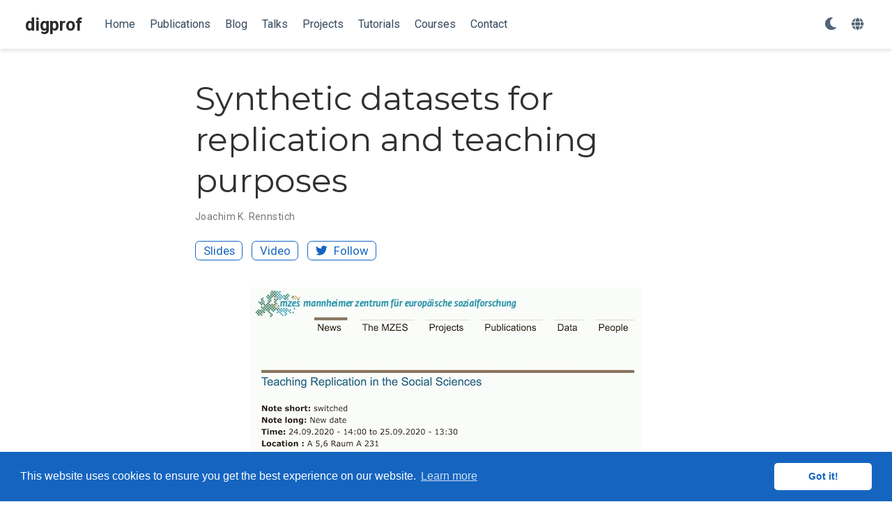

--- FILE ---
content_type: text/html; charset=UTF-8
request_url: https://www.rennstich.com/event/2020_09_workshop-mzes/
body_size: 5118
content:
<!doctype html><html lang=en-us><head><meta charset=utf-8><meta name=viewport content="width=device-width,initial-scale=1"><meta http-equiv=x-ua-compatible content="IE=edge"><meta name=generator content="Wowchemy 5.3.0 for Hugo"><meta name=author content="Joachim K. Rennstich"><meta name=description content="Presentation as part of workshop on teaching replication in social science methods courses."><link rel=alternate hreflang=de href=https://www.rennstich.com/de/event/2020_09_workshop-mzes/><link rel=alternate hreflang=en-us href=https://www.rennstich.com/event/2020_09_workshop-mzes/><link rel=preconnect href=https://fonts.gstatic.com crossorigin><meta name=theme-color content="#1565c0"><script src=/js/mathjax-config.js></script>
<link rel=stylesheet href=https://cdnjs.cloudflare.com/ajax/libs/academicons/1.9.0/css/academicons.min.css integrity="sha512-W4yqoT1+8NLkinBLBZko+dFB2ZbHsYLDdr50VElllRcNt2Q4/GSs6u71UHKxB7S6JEMCp5Ve4xjh3eGQl/HRvg==" crossorigin=anonymous media=print onload='this.media="all"'><link rel=stylesheet href=https://cdnjs.cloudflare.com/ajax/libs/font-awesome/5.14.0/css/all.min.css integrity="sha256-FMvZuGapsJLjouA6k7Eo2lusoAX9i0ShlWFG6qt7SLc=" crossorigin=anonymous media=print onload='this.media="all"'><link rel=stylesheet href=https://cdnjs.cloudflare.com/ajax/libs/highlight.js/10.2.0/styles/github.min.css crossorigin=anonymous title=hl-light media=print onload='this.media="all"'><link rel=stylesheet href=https://cdnjs.cloudflare.com/ajax/libs/highlight.js/10.2.0/styles/dracula.min.css crossorigin=anonymous title=hl-dark media=print onload='this.media="all"' disabled><script src=https://cdn.jsdelivr.net/npm/mathjax@3/es5/tex-chtml.js integrity crossorigin=anonymous async></script>
<link rel=preload as=style href="https://fonts.googleapis.com/css2?family=Montserrat:wght@400;700&family=Roboto+Mono&family=Roboto:wght@400;700&display=swap"><link rel=stylesheet href="https://fonts.googleapis.com/css2?family=Montserrat:wght@400;700&family=Roboto+Mono&family=Roboto:wght@400;700&display=swap" media=print onload='this.media="all"'><link rel=stylesheet href=/css/wowchemy.f0cf03b20998d63e314819fa4a90c13f.css><script async src="https://www.googletagmanager.com/gtag/js?id=UA-86131633-1"></script>
<script>window.dataLayer=window.dataLayer||[];function gtag(){dataLayer.push(arguments)}function trackOutboundLink(e,t){gtag("event","click",{event_category:"outbound",event_label:e,transport_type:"beacon",event_callback:function(){t!=="_blank"&&(document.location=e)}}),console.debug("Outbound link clicked: "+e)}function onClickCallback(e){if(e.target.tagName!=="A"||e.target.host===window.location.host)return;trackOutboundLink(e.target,e.target.getAttribute("target"))}gtag("js",new Date),gtag("config","UA-86131633-1",{anonymize_ip:!0}),gtag("set",{cookie_flags:"SameSite=None;Secure"}),document.addEventListener("click",onClickCallback,!1)</script><link rel=manifest href=/manifest.webmanifest><link rel=icon type=image/png href=/media/icon_hua2ec155b4296a9c9791d015323e16eb5_11927_32x32_fill_lanczos_center_3.png><link rel=apple-touch-icon type=image/png href=/media/icon_hua2ec155b4296a9c9791d015323e16eb5_11927_180x180_fill_lanczos_center_3.png><link rel=canonical href=https://www.rennstich.com/event/2020_09_workshop-mzes/><meta property="twitter:card" content="summary_large_image"><meta property="twitter:site" content="@digprof"><meta property="twitter:creator" content="@digprof"><meta property="og:site_name" content="digprof"><meta property="og:url" content="https://www.rennstich.com/event/2020_09_workshop-mzes/"><meta property="og:title" content="Synthetic datasets for replication and teaching purposes | digprof"><meta property="og:description" content="Presentation as part of workshop on teaching replication in social science methods courses."><meta property="og:image" content="https://www.rennstich.com/event/2020_09_workshop-mzes/featured.jpg"><meta property="twitter:image" content="https://www.rennstich.com/event/2020_09_workshop-mzes/featured.jpg"><meta property="og:locale" content="en-us"><meta property="article:published_time" content="2020-03-21T00:00:00+00:00"><meta property="article:modified_time" content="2021-08-07T21:34:27+02:00"><script type=application/ld+json>{"@context":"https://schema.org","@type":"Event","mainEntityOfPage":{"@type":"WebPage","@id":"https://www.rennstich.com/event/2020_09_workshop-mzes/"},"name":"Synthetic datasets for replication and teaching purposes","location":{"@type":"Place","name":"MZES - Mannheimer Zentrum für europäische Sozialforschung","address":{"@type":"PostalAddress","streetAddress":"A5, 6 (section A)","addressLocality":"Mannheim","postalCode":"68159","addressRegion":"","addressCountry":"Germany"}},"image":["https://www.rennstich.com/event/2020_09_workshop-mzes/featured.jpg"],"startDate":"2020-09-24T12:00:00Z","endDate":"2020-09-25T14:00:00Z","performer":{"@type":"Person","name":"Joachim K. Rennstich"},"description":"Presentation as part of workshop on teaching replication in social science methods courses."}</script><script src=https://cdnjs.cloudflare.com/ajax/libs/cookieconsent2/3.1.1/cookieconsent.min.js integrity="sha256-5VhCqFam2Cn+yjw61zbBNrbHVJ6SRydPeKopYlngbiQ=" crossorigin=anonymous></script>
<link rel=stylesheet href=https://cdnjs.cloudflare.com/ajax/libs/cookieconsent2/3.1.1/cookieconsent.min.css integrity="sha256-zQ0LblD/Af8vOppw18+2anxsuaz3pWYyVWi+bTvTH8Q=" crossorigin=anonymous><script>window.addEventListener("load",function(){window.cookieconsent.initialise({palette:{popup:{background:"#1565c0",text:"rgb(255, 255, 255)"},button:{background:"rgb(255, 255, 255)",text:"#1565c0"}},theme:"classic",content:{message:"This website uses cookies to ensure you get the best experience on our website.",dismiss:"Got it!",link:"Learn more",href:"/privacy/"}})})</script><title>Synthetic datasets for replication and teaching purposes | digprof</title></head><body id=top data-spy=scroll data-offset=70 data-target=#TableOfContents class=page-wrapper data-wc-page-id=eff2bfa76a1bc91008745a6d57895b91><script src=/js/wowchemy-init.min.1d309c6b3f55725f8869af2651084961.js></script><div class=page-header><nav class="navbar navbar-expand-lg navbar-light compensate-for-scrollbar" id=navbar-main><div class=container-xl><div class="d-none d-lg-inline-flex"><a class=navbar-brand href=/>digprof</a></div><button type=button class=navbar-toggler data-toggle=collapse data-target=#navbar-content aria-controls=navbar-content aria-expanded=false aria-label="Toggle navigation">
<span><i class="fas fa-bars"></i></span></button><div class="navbar-brand-mobile-wrapper d-inline-flex d-lg-none"><a class=navbar-brand href=/>digprof</a></div><div class="navbar-collapse main-menu-item collapse justify-content-start" id=navbar-content><ul class="navbar-nav d-md-inline-flex"><li class=nav-item><a class=nav-link href=/#about><span>Home</span></a></li><li class=nav-item><a class=nav-link href=/#publications><span>Publications</span></a></li><li class=nav-item><a class=nav-link href=/#posts><span>Blog</span></a></li><li class=nav-item><a class=nav-link href=/#talks><span>Talks</span></a></li><li class=nav-item><a class=nav-link href=/#projects><span>Projects</span></a></li><li class=nav-item><a class=nav-link href=/tutorials/><span>Tutorials</span></a></li><li class=nav-item><a class=nav-link href=/courses/><span>Courses</span></a></li><li class=nav-item><a class=nav-link href=/#contact><span>Contact</span></a></li></ul></div><ul class="nav-icons navbar-nav flex-row ml-auto d-flex pl-md-2"><li class="nav-item dropdown theme-dropdown"><a href=# class=nav-link data-toggle=dropdown aria-haspopup=true aria-label="Display preferences"><i class="fas fa-moon" aria-hidden=true></i></a><div class=dropdown-menu><a href=# class="dropdown-item js-set-theme-light"><span>Light</span></a>
<a href=# class="dropdown-item js-set-theme-dark"><span>Dark</span></a>
<a href=# class="dropdown-item js-set-theme-auto"><span>Automatic</span></a></div></li><li class="nav-item dropdown i18n-dropdown"><a href=# class=nav-link data-toggle=dropdown aria-haspopup=true aria-label=Languages><i class="fas fa-globe mr-1" aria-hidden=true></i></a><div class=dropdown-menu><div class="dropdown-item dropdown-item-active"><span>English</span></div><a class=dropdown-item href=https://www.rennstich.com/de/event/2020_09_workshop-mzes/><span>Deutsch</span></a></div></li></ul></div></nav></div><div class=page-body><div class=pub><div class="article-container pt-3"><h1>Synthetic datasets for replication and teaching purposes</h1><div class=article-metadata><div><span><a href=/author/joachim-k.-rennstich/>Joachim K. Rennstich</a></span></div></div><div class="btn-links mb-3"><a class="btn btn-outline-primary btn-page-header" href=/files/MZES_Replication_Workshop_Sep_2020_SyntheticData_RENNSTICH.pdf target=_blank rel=noopener>Slides</a>
<a class="btn btn-outline-primary btn-page-header" href=https://youtu.be/jTdFHu_1GNQ target=_blank rel=noopener>Video</a>
<a class="btn btn-outline-primary btn-page-header" href=https://twitter.com/digprof target=_blank rel=noopener><i class="fab fa-twitter mr-1"></i>
Follow</a></div></div><div class="article-header article-container featured-image-wrapper mt-4 mb-4" style=max-width:562px;max-height:588px><div style=position:relative><img src=/event/2020_09_workshop-mzes/featured.jpg alt class=featured-image>
<span class=article-header-caption>Image credit: announcement screenshot</span></div></div><div class=article-container><h3>Abstract</h3><p class=pub-abstract>Many research applications in the social sciences require a high degree of confidentiality to protect research subjects. This hinders the need for data access to other scientists and open access standards and workflows. This is particularly true for qualitative data sources as part of Mixed Methods research designs. Synthetic datasets feature the same statistical characteristics of original datasets, while making a traceback to research subject identities impossible. This presentation briefly presents the methods involved in creating synthetic datasets and some suggestions, how such synthetic datasets could be used to allow for Open Access and transparent data access while also maintaining the required high ethical and legal data protection standards required for sensitive data collections. It also provides some ideas about using synthetic datasets as part of methods teaching.</p><div class=row><div class=col-md-1></div><div class=col-md-10><div class=row><div class="col-12 col-md-3 pub-row-heading">Date</div><div class="col-12 col-md-9">24 Sep 2020 &mdash; 25 Sep 2020</div></div></div><div class=col-md-1></div></div><div class="d-md-none space-below"></div><div class=row><div class=col-md-1></div><div class=col-md-10><div class=row><div class="col-12 col-md-3 pub-row-heading">Event</div><div class="col-12 col-md-9"><a href=https://www.mzes.uni-mannheim.de/d7/en/events/teaching-replication-in-the-social-sciences target=_blank rel=noopener>Workshop - Teaching Replication in the Social Sciences</a></div></div></div><div class=col-md-1></div></div><div class="d-md-none space-below"></div><div class=row><div class=col-md-1></div><div class=col-md-10><div class=row><div class="col-12 col-md-3 pub-row-heading">Location</div><div class="col-12 col-md-9">MZES - Mannheimer Zentrum für europäische Sozialforschung</div><div class=col-md-3></div><div class="col-12 col-md-9">A5, 6 (section A)<br>68159 Mannheim</div></div></div><div class=col-md-1></div></div><div class="d-md-none space-below"></div><div class=space-below></div><div class=article-style></div><div class=article-tags><a class="badge badge-light" href=/tag/methodology/>methodology</a>
<a class="badge badge-light" href=/tag/data/>data</a>
<a class="badge badge-light" href=/tag/synthetic/>synthetic</a>
<a class="badge badge-light" href=/tag/social-sciences/>social-sciences</a>
<a class="badge badge-light" href=/tag/quantitative/>quantitative</a>
<a class="badge badge-light" href=/tag/qualitative/>qualitative</a></div><div class=share-box aria-hidden=true><ul class=share><li><a href="https://twitter.com/intent/tweet?url=https://www.rennstich.com/event/2020_09_workshop-mzes/&text=Synthetic%20datasets%20for%20replication%20and%20teaching%20purposes" target=_blank rel=noopener class=share-btn-twitter><i class="fab fa-twitter"></i></a></li><li><a href="https://www.facebook.com/sharer.php?u=https://www.rennstich.com/event/2020_09_workshop-mzes/&t=Synthetic%20datasets%20for%20replication%20and%20teaching%20purposes" target=_blank rel=noopener class=share-btn-facebook><i class="fab fa-facebook"></i></a></li><li><a href="mailto:?subject=Synthetic%20datasets%20for%20replication%20and%20teaching%20purposes&body=https://www.rennstich.com/event/2020_09_workshop-mzes/" target=_blank rel=noopener class=share-btn-email><i class="fas fa-envelope"></i></a></li><li><a href="https://www.linkedin.com/shareArticle?url=https://www.rennstich.com/event/2020_09_workshop-mzes/&title=Synthetic%20datasets%20for%20replication%20and%20teaching%20purposes" target=_blank rel=noopener class=share-btn-linkedin><i class="fab fa-linkedin-in"></i></a></li><li><a href="whatsapp://send?text=Synthetic%20datasets%20for%20replication%20and%20teaching%20purposes%20https://www.rennstich.com/event/2020_09_workshop-mzes/" target=_blank rel=noopener class=share-btn-whatsapp><i class="fab fa-whatsapp"></i></a></li><li><a href="https://service.weibo.com/share/share.php?url=https://www.rennstich.com/event/2020_09_workshop-mzes/&title=Synthetic%20datasets%20for%20replication%20and%20teaching%20purposes" target=_blank rel=noopener class=share-btn-weibo><i class="fab fa-weibo"></i></a></li></ul></div><div class="media author-card content-widget-hr"><a href=https://www.rennstich.com><img class="avatar mr-3 avatar-circle" src=/author/joachim-k.-rennstich/avatar_hue6cdb960ef4025ee2acc76c8bc20514d_79300_270x270_fill_q90_lanczos_center.jpg alt="Joachim K. Rennstich"></a><div class=media-body><h5 class=card-title><a href=https://www.rennstich.com>Joachim K. Rennstich</a></h5><h6 class=card-subtitle>Professor International Social Work and Research Methods</h6><p class=card-text>My research interests include the long-term development of digital capitalism, digital literacy and innovative teaching-methodologies.</p><ul class=network-icon aria-hidden=true><li><a href=/#contact><i class="fas fa-envelope"></i></a></li><li><a href=https://twitter.com/digprof target=_blank rel=noopener><i class="fab fa-twitter"></i></a></li><li><a href=/files/cv.pdf><i class="ai ai-cv"></i></a></li><li><a href=https://orcid.org/0000-0003-0577-7460 target=_blank rel=noopener><i class="ai ai-orcid"></i></a></li><li><a href=https://www.linkedin.com/in/rennstich/ target=_blank rel=noopener><i class="fab fa-linkedin"></i></a></li><li><a href=https://www.xing.com/profile/JoachimKarl_Rennstich target=_blank rel=noopener><i class="fab fa-xing"></i></a></li><li><a href="https://scholar.google.de/citations?hl=en&user=lGlex5EAAAAJ" target=_blank rel=noopener><i class="ai ai-google-scholar"></i></a></li><li><a href=https://osf.io/acw2h target=_blank rel=noopener><i class="ai ai-osf"></i></a></li><li><a href=https://github.com/jrennstich target=_blank rel=noopener><i class="ai ai-github"></i></a></li><li><a href=https://github.com/jrennstich target=_blank rel=noopener><i class="fab fa-github"></i></a></li><li><a href=https://www.zotero.org/jkr/ target=_blank rel=noopener><i class="ai ai-zotero"></i></a></li></ul></div></div></div></div></div><div class=page-footer><div class=container><footer class=site-footer><p class=powered-by><a href=/privacy/>Privacy Policy</a></p><p class=powered-by>&copy 2023</p><p class=powered-by>Published with <a href="https://wowchemy.com/?utm_campaign=poweredby" target=_blank rel=noopener>Wowchemy</a> — the free, <a href=https://github.com/wowchemy/wowchemy-hugo-modules target=_blank rel=noopener>open source</a> website builder that empowers creators.</p></footer></div></div><div id=modal class="modal fade" role=dialog><div class=modal-dialog><div class=modal-content><div class=modal-header><h5 class=modal-title>Cite</h5><button type=button class=close data-dismiss=modal aria-label=Close>
<span aria-hidden=true>&#215;</span></button></div><div class=modal-body><pre><code class="tex hljs"></code></pre></div><div class=modal-footer><a class="btn btn-outline-primary my-1 js-copy-cite" href=# target=_blank><i class="fas fa-copy"></i> Copy</a>
<a class="btn btn-outline-primary my-1 js-download-cite" href=# target=_blank><i class="fas fa-download"></i> Download</a><div id=modal-error></div></div></div></div></div><script src=https://cdnjs.cloudflare.com/ajax/libs/jquery/3.5.1/jquery.min.js integrity="sha256-9/aliU8dGd2tb6OSsuzixeV4y/faTqgFtohetphbbj0=" crossorigin=anonymous></script>
<script src=https://cdnjs.cloudflare.com/ajax/libs/instant.page/5.1.0/instantpage.min.js integrity="sha512-1+qUtKoh9XZW7j+6LhRMAyOrgSQKenQ4mluTR+cvxXjP1Z54RxZuzstR/H9kgPXQsVB8IW7DMDFUJpzLjvhGSQ==" crossorigin=anonymous></script>
<script src=https://cdnjs.cloudflare.com/ajax/libs/jquery.imagesloaded/4.1.4/imagesloaded.pkgd.min.js integrity="sha256-lqvxZrPLtfffUl2G/e7szqSvPBILGbwmsGE1MKlOi0Q=" crossorigin=anonymous></script>
<script src=https://cdnjs.cloudflare.com/ajax/libs/jquery.isotope/3.0.6/isotope.pkgd.min.js integrity="sha256-CBrpuqrMhXwcLLUd5tvQ4euBHCdh7wGlDfNz8vbu/iI=" crossorigin=anonymous></script>
<script src=https://cdnjs.cloudflare.com/ajax/libs/mermaid/8.8.4/mermaid.min.js integrity="sha512-as1BF4+iHZ3BVO6LLDQ7zrbvTXM+c/1iZ1qII/c3c4L8Rn5tHLpFUtpaEtBNS92f+xGsCzsD7b62XP3XYap6oA==" crossorigin=anonymous title=mermaid></script>
<script src=https://cdnjs.cloudflare.com/ajax/libs/highlight.js/10.2.0/highlight.min.js integrity="sha512-TDKKr+IvoqZnPzc3l35hdjpHD0m+b2EC2SrLEgKDRWpxf2rFCxemkgvJ5kfU48ip+Y+m2XVKyOCD85ybtlZDmw==" crossorigin=anonymous></script>
<script src=https://cdnjs.cloudflare.com/ajax/libs/highlight.js/10.2.0/languages/r.min.js crossorigin=anonymous></script>
<script src=/js/bootstrap.bundle.min.6aed84840afc03ab4d5750157f69c120.js></script>
<script src=/en/js/wowchemy.min.ffe95ba53919748eca65cd40d5140de1.js></script></body></html>